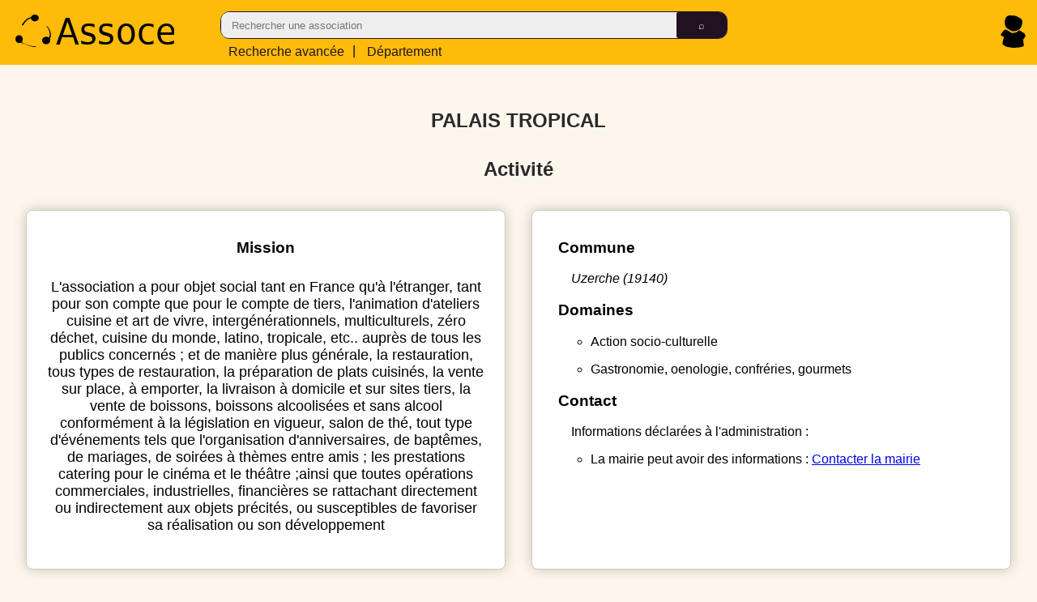

--- FILE ---
content_type: text/html
request_url: https://assoce.fr/waldec/W192005952/PALAIS-TROPICAL
body_size: 4417
content:


<!DOCTYPE html>
<html lang="fr">
<head>
    <title>PALAIS TROPICAL (W192005952) - Assoce.fr</title>
    <meta charset="utf-8">
    <meta name="theme-color" content="#fff">
    <link rel="manifest" href="/js/webapp/assoce.manifest">
    
    <link rel="icon" type="image/png" href="/images/logo-sqr-brd-64.png" />
    <link rel="stylesheet" type="text/css" href="/css/header.css?tpl=125" />
    <link rel="stylesheet" type="text/css" href="/css/common.css?tpl=130" />
    <meta name="description" content="PALAIS TROPICAL, RNA W192005952 - association, renseignements - Assoce.fr">
    <meta name="viewport" content="width=device-width, initial-scale=1.0, maximum-scale=5.0" />
    <meta name="theme-color" content="var(--main-color-green-3)">
    <meta name="apple-mobile-web-app-status-bar-style" content="black-translucent">

    <script>
        var inits = inits || [];
        if ('serviceWorker' in navigator) {
            window.addEventListener('load', function() {
                navigator.serviceWorker.register('/js/webapp/serviceworker.js', {scope : '/'});
            });
        }
    </script>


<script>
  var _paq = window._paq = window._paq || [];
   
  _paq.push(["setDocumentTitle", document.domain + "/" + document.title]);
  _paq.push(["setCookieDomain", "*.assoce.fr"]);
  _paq.push(["setDoNotTrack", true]);
  _paq.push(["disableCookies"]);
  _paq.push(['trackPageView']);
  _paq.push(['enableLinkTracking']);
  (function() {
    var u="//analytics.assoce.fr/";
    _paq.push(['setTrackerUrl', u+'matomo.php']);
    _paq.push(['setSiteId', '1']);
    var d=document, g=d.createElement('script'), s=d.getElementsByTagName('script')[0];
    g.async=true; g.src=u+'nltcs.js'; s.parentNode.insertBefore(g,s);
  })();
</script>



</head>
<body>
    
<header>
    <nav>
        <a href="/"><picture><source srcset="/images/assoce-notext.svg" media="(max-width: 1025px)"><source srcset="/images/assoce-large.svg" type="image/svg+xml"><img loading="lazy" src="/images/assoce-large.svg" alt="logo assoce" title="Assoce"/></picture></a>
        <form id="headsearch" action="javascript: const form = document.querySelector('#headsearch'); form.classList.add('progress'); window.location = '/search/' + form.querySelector('div>span>input:first-child').value;">
            <div>
                <span>
                    <input type="text" placeholder="Rechercher une association" required />
                    <input type="submit" value="&telrec;" />
                </span>
                <a href="/static/recherche-avancee.html"><span class="i-lt-641">Rech. avancée</span><span class="i-wide">Recherche avancée</span></a> |&nbsp;<a href="/departement/"><span class="i-lt-641">Départ.</span><span class="i-wide">Département</span></a>
            </div>
        </form>
        <div>
            <span>
                <a href="/compte/identification.html"><img width="31" height="40" loading="lazy" src="/images/icone-person.svg" alt="connexion" title="Connexion" /></a>
            </span>
        </div>
    </nav>
    <script src="/js/module/navigation.js" type="module"></script>
</header>


<script id="jsonld-waldec" type="application/ld+json">
    {
        "@context": "https://schema.org",
        "@type": "NGO",
        "name": "PALAIS TROPICAL",
        "description": "l\u0027association a pour objet social tant en France qu\u0027à l\u0027étranger, tant pour son compte que pour le compte de tiers, l\u0027animation d\u0027ateliers cuisine et art de vivre, intergénérationnels, multiculturels, zéro déchet, cuisine du monde, latino, tropicale, etc.. auprès de tous les publics concernés ; et de manière plus générale, la restauration, tous types de restauration, la préparation de plats cuisinés, la vente sur place, à emporter, la livraison à domicile et sur sites tiers, la vente de boissons, boissons alcoolisées et sans alcool conformément à la législation en vigueur, salon de thé, tout type d\u0027événements tels que l\u0027organisation d\u0027anniversaires, de baptêmes, de mariages, de soirées à thèmes entre amis ; les prestations catering pour le cinéma et le théâtre ;ainsi que toutes opérations commerciales, industrielles, financières se rattachant directement ou indirectement aux objets précités, ou susceptibles de favoriser sa réalisation ou son développement",
        "identifier": {
            "@type": "PropertyValue",
            "propertyID": "RNA",
            "value": "W192005952"
        },
        "url": "https:\/\/assoce.fr\/waldec\/W192005952\/PALAIS-TROPICAL",
        "foundingDate": "2020-09-28",
        "location": {
            "@type": "Place",
            "address": {
                "@type": "PostalAddress",
                "addressLocality": "Uzerche",
                "postalCode": "19140",
                "addressCountry": "FR"
            }
        },
        "subjectOf": [
            {
              "@type": "PropertyValue",
              "propertyID": "009000",
              "value": "action socio-culturelle "
            },
            {
              "@type": "PropertyValue",
              "propertyID": "007060",
              "value": "gastronomie, oenologie, confréries, gourmets "
            }
            
        ]
    }
</script>
<section id="assoce">
    <h1>PALAIS TROPICAL</h1>
    
    <h2>Activité</h2>
    <section id="activite" class="content">
        <div id="projet">
            <div id="mission" class="block">
                <h3>Mission</h3>
                <p>l&#39;association a pour objet social tant en France qu&#39;à l&#39;étranger, tant pour son compte que pour le compte de tiers, l&#39;animation d&#39;ateliers cuisine et art de vivre, intergénérationnels, multiculturels, zéro déchet, cuisine du monde, latino, tropicale, etc.. auprès de tous les publics concernés ; et de manière plus générale, la restauration, tous types de restauration, la préparation de plats cuisinés, la vente sur place, à emporter, la livraison à domicile et sur sites tiers, la vente de boissons, boissons alcoolisées et sans alcool conformément à la législation en vigueur, salon de thé, tout type d&#39;événements tels que l&#39;organisation d&#39;anniversaires, de baptêmes, de mariages, de soirées à thèmes entre amis ; les prestations catering pour le cinéma et le théâtre ;ainsi que toutes opérations commerciales, industrielles, financières se rattachant directement ou indirectement aux objets précités, ou susceptibles de favoriser sa réalisation ou son développement</p>
            </div>
            
        </div>
        <div class="block">
            <div id="adresse">
                <h3>Commune</h3>
                <div class="form-map">
                    <address>Uzerche (19140)</address>
                </div>
            </div>
            <div id="domaine">
                <h3>Domaines</h3>
                <ul>
                    <li><p>action socio-culturelle </p></li>
                    <li><p>gastronomie, oenologie, confréries, gourmets </p></li>
                </ul>
            </div>
            <div id="contact">
                <h3>Contact</h3>
                
                <p>Informations déclarées à l'administration :</p>
                <ul>
                    
                    <li>La mairie peut avoir des informations : <a href="javascript:void(0);" class="contactMairieButton" data-codeinsee="19276">Contacter la mairie</a></li>
                </ul>
                
                <template id="contactMairieTemplate">
                    <div class="contactMairieWidget">
                        <h4>Contacter la mairie</h4>
                        <address>
                            <p>Telephone : <a rel="nofollow"></a></p>
                            <p>Email : <a rel="nofollow"></a></p>
                            <p>Site web : <a rel="nofollow"></a></p>
                            <p>Adresse :
                                <ul>
                                    <li>Nom de la mairie</li>
                                    <li>Ligne 1 de l'adresse</li>
                                    <li><span>Commune</span> (<span>Code postal</span>)</li>
                                </ul>
                            </p>
                            <p>Horaires :
                                <ul>
                                    <template id="contactMairieHoraireTemplate"><li><span>Du <span></span> au <span></span></span> : <span></span> - <span></span></li></template>
                                </ul>
                            </p>
                            </p>&#9888; Source : <a rel="nofollow" href="https://www.data.gouv.fr/fr/reuses/annuaire-des-etablissements-publics-de-ladministration/">Annuaire des guichets locaux</a></p>
                        </address>
                        <button>&#x2715 Fermer</button>
                    </div>
                </template>
                <script defer src="/js/init/contactMairie.js"></script>
            </div>
        </div>
    </section>
    <h2>Autour de l'association</h2>
    <section id="secteur" class="content"\>
        <div id="secteur" class="block">
            <h3>Secteur</h3>
            <h4>Les associations du département</h4>
            <ul>
                <li><p>action socio-culturelle  - <a href="/departement/19/CORREZE/categorie/9000">Voir les associations proches</a></p></li>
                <li><p>gastronomie, oenologie, confréries, gourmets  - <a href="/departement/19/CORREZE/categorie/7060">Voir les associations proches</a></p></li>
                <li><p>Toutes les associations - <a href="/departement/19/CORREZE/#9000">Voir les autres associations du d&eacute;partement</a></p></li>
            </ul>
            
        </div>
        <div id="offres-partenaires" class="block">
            <h3>Services sélectionnés pour cette association</h3>
            <h4>Partenaires</h4>
            <ul>
            </ul>
            <p>Devenez partenaires et diffusez ici vos offres dédiées aux associations depuis <a href="/compte/identification.html#ajoutOffres">votre compte assoce</a></p>
        </div>
    </section>
    <h2>Administratif</h2>
    <section id="administratif" class="content"\>
        <div id="evenements">
            <div id="historique" class="block">
                <h3>Historique</h3>
                <h4>Ev&egrave;nements marquants</h4>
                <ul>
                    
                    
                    
                    
                    <li><time datetime="2020-09-28">28/09/2020</time> -
                        Cr&eacute;ation de l'association
                        
                        
                        
                        
                        
                    </li>
                    
                    
                    
                    <li><time datetime="2020-09-28">28/09/2020</time> -
                        
                        Derni&egrave;re d&eacute;claration en date de l'association
                        
                        
                        
                        
                    </li>
                    
                    
                    
                    <li><time datetime="2020-10-10">10/10/2020</time> -
                        
                        
                        Publication JO de l'avis de cr&eacute;ation de l'association
                        
                        
                        
                    </li>
                    
                    
                    
                    <li><time datetime="2020-10-10">10/10/2020</time> -
                        
                        
                        
                        
                        Derni&egrave;re mise &agrave; jour de l'association
                        
                    </li>
                    
                    
                </ul>
            </div>
            
        </div>
        <div id="administration" class="block">
            <h3>Administration</h3>
            
            <h4>Identifiants</h4>
            
            <h4>Num&eacute;ro <abbr title="Répertoire National des Associations">RNA</abbr></h4>
            <p>L'identifiant dans le R&eacute;pertoire National des Associations (<abbr>RNA</abbr>) : <span>W192005952</span></p>
            <p><dfn>Le num&eacute;ro RNA</dfn> identifie l'association dans le r&eacute;pertoire waldec et dans le R&eacute;pertoire National des Associations (RNA), ce r&eacute;pertoire recense les associations en remplacement du waldec depuis 2010 et ce num&eacute;ro permet d'effectuer les diff&eacute;rentes d&eacute;marches administratives de l'association.</p>
            
            
            
            
            
            
            <h4>Forme</h4>
            <p>Code du site gestionnaire de l'association (Pr&eacute;fecture ou Sous-pr&eacute;fecture) : <span>192P</span></p>
            <p>Nature de l'association : <span>
                
                Simplement Declar&eacute;e
                
                
                
                
                
                
                
                (D)
            </span></p>
            <p>Groupement (Simple, Union, F&eacute;d&eacute;ration) : <span>
                Simple
                
                
                (S)
            </span></p>
            <p>Observation du waldec : <span>Aucune</span></p>
            <p>Position (Active, Dissoute, Supprim&eacute;e) : <span>
                Active
                
                
                (A)
            </span></p>
            <p>Publication sur le web : <span>
                
                Non
                (0)
            </span></p>
        </div>
    </section>
    <h2>Action</h2>
    <section id="action" class="content"\>
        <div id="publication" class="block">
            <div>
            <h3>Publication légale</h3>
            <p>
                Les données présentes sur cette page reflètent l'état des données auprès de l'administration publique, pour déclarer une modification concernant cette association,
                vous pouvez vous référer aux informations du site <a rel="nofollow" href="https://www.service-public.fr/particuliers/vosdroits/N21962">service-public.fr</a> pour effectuer 
                les d&eacute;marches n&eacute;cessaires.
            </p>
            <h4>CERFA</h4>
            <p>Assoce vous propose de pré-remplir les différents CERFAs utiles à la modification d'une association avec les informations publiques disponibles.</p>
            <div>
            <h5>Modification d'une association (titre, objet, siège social, adresse de gestion, dissolution) - CERFA n° 13972-03</h5>
                <a style="display: flex; justify-self: center;" href="/static/cerfa-13972-03.html?rna=W192005952" class="button">Pré-remplir le CERFA 13972-03</a>
            <h5>Modification de l'équipe dirigeante - CERFA n° 13971-03</h5>
                <a style="display: flex; justify-self: center;" href="/static/cerfa-13971-03.html?rna=W192005952" class="button">Pré-remplir le CERFA 13971-03</a>
            </div>
            </div>
        </div>
        
        
    </section>
</section>


        <footer> 
            <a href="/mentions-legales">Mentions L&eacute;gales</a> - <a href="/demarche">D&eacute;marche</a> - <a href="/static/manifeste.html">Manifeste</a> - <a href="/soutenir">Soutenir</a> -&nbsp;Assoce&nbsp;-&nbsp;2026&nbsp;-</footer>
        <style>@media print { .no-print, no-print * { display : none ! important }}</style>
        <script defer src="/js/utils/ui.js"></script>
        <script defer src="/js/utils/filter.js"></script>
        <script defer src="/js/init/run.js"></script>
        <script src="/js/module/show-diffusion.js" type="module"></script>
    </body>
</html>



--- FILE ---
content_type: text/javascript; charset=UTF-8
request_url: https://assoce.fr/js/module/urls.js
body_size: 135
content:
export class URLs {
    constructor() {
        window.ssc = window.ssc || {};
        if (window.ssc.urls) {
            return window.ssc.urls;
        }
        this.apihost = "api.assoce.fr";
        this.api = "https://" + ((window.location.host[0] != 'a') ? window.location.host.substring(0,3) + this.apihost : this.apihost);
        window.ssc.urls = this;
    }
}

--- FILE ---
content_type: image/svg+xml
request_url: https://assoce.fr/images/assoce-large.svg
body_size: 2826
content:
<?xml version="1.0" encoding="UTF-8" standalone="no"?>
<!-- Created with Inkscape (http://www.inkscape.org/) -->

<svg
   width="436.2923mm"
   height="89.007668mm"
   viewBox="0 0 436.2923 89.007668"
   version="1.1"
   id="svg1"
   inkscape:export-filename="Assoce-with-round-6.svg"
   inkscape:export-xdpi="96"
   inkscape:export-ydpi="96"
   xmlns:inkscape="http://www.inkscape.org/namespaces/inkscape"
   xmlns:sodipodi="http://sodipodi.sourceforge.net/DTD/sodipodi-0.dtd"
   xmlns="http://www.w3.org/2000/svg"
   xmlns:svg="http://www.w3.org/2000/svg">
  <sodipodi:namedview
     id="namedview1"
     pagecolor="#ffffff"
     bordercolor="#000000"
     borderopacity="0.25"
     inkscape:showpageshadow="2"
     inkscape:pageopacity="0.0"
     inkscape:pagecheckerboard="0"
     inkscape:deskcolor="#d1d1d1"
     inkscape:document-units="mm" />
  <defs
     id="defs1" />
  <g
     inkscape:label="Calque 1"
     inkscape:groupmode="layer"
     id="layer1"
     transform="translate(-45.032491,-63.259928)">
    <ellipse
       style="fill:#000000;stroke-width:0.264583"
       id="path1"
       cx="98.463898"
       cy="72.552345"
       rx="10.900723"
       ry="9.2924185" />
    <ellipse
       style="fill:#000000;stroke-width:0.264583"
       id="path2"
       cx="55.21841"
       cy="130.62996"
       rx="10.185921"
       ry="10.900723" />
    <ellipse
       style="fill:#000000;stroke-width:0.264583"
       id="path3"
       cx="129.55777"
       cy="134.38268"
       rx="11.258122"
       ry="10.364621" />
    <path
       style="fill:#000000;stroke-width:0.264583"
       id="path8"
       d="m 92.208299,70.325141 c -3.362945,-0.0232 -6.706378,0.376335 -9.849091,1.634828 -0.913371,0.365758 -1.784853,0.828498 -2.677282,1.242748 -4.999887,2.887255 -9.087548,7.026127 -12.57527,11.583821 -0.644395,0.842086 -1.240507,1.720045 -1.860761,2.580068 -1.965093,3.004529 -1.057008,1.55004 -2.739954,4.353621 0,0 3.209872,1.854983 3.209872,1.854983 v 0 c 1.598594,-2.826578 0.728186,-1.363268 2.63098,-4.378118 0.607877,-0.859412 1.189336,-1.738133 1.82363,-2.578238 3.433506,-4.547605 7.524374,-8.626041 12.536103,-11.409868 0.893355,-0.396949 1.766147,-0.843843 2.68006,-1.190842 3.201482,-1.215548 6.603061,-1.530895 10.00116,-1.382998 z" />
    <path
       style="fill:#000000;stroke-width:0.264583"
       id="path9"
       d="m 57.051251,133.91207 c 2.818464,3.07722 6.379665,5.36414 9.836513,7.64958 4.344905,2.65105 8.737161,5.27786 13.549169,6.99778 2.750434,0.98306 5.757953,1.76087 8.615924,2.34889 1.373886,0.28268 2.763848,0.48064 4.145772,0.72096 3.06206,0.60191 6.157002,0.67427 9.260751,0.62614 0,0 -2.991664,-2.16414 -2.991664,-2.16414 v 0 c -3.030103,0.0789 -6.050057,0.0261 -9.042929,-0.55136 -1.368205,-0.23885 -2.74506,-0.43259 -4.104621,-0.71655 -2.887062,-0.603 -5.83289,-1.39086 -8.603763,-2.40861 -1.335553,-0.49056 -2.610567,-1.13415 -3.936304,-1.65064 -0.157369,-0.0613 -0.351687,0.002 -0.50064,-0.0779 -1.042066,-0.55691 -2.029264,-1.2109 -3.043896,-1.81634 -3.353239,-2.2111 -6.826655,-4.42296 -9.546362,-7.41806 z" />
    <path
       style="fill:#000000;stroke-width:0.264583"
       id="path10"
       d="m 138.83298,131.17107 c 1.65217,-2.43658 2.82399,-5.26359 3.43585,-8.1455 0.18098,-0.85244 0.26169,-1.72312 0.39253,-2.58468 0.41971,-5.11471 -0.85685,-9.53241 -2.97583,-14.1451 -0.42122,-0.91693 -0.91261,-1.79997 -1.36892,-2.69995 -1.47759,-2.72898 -3.27729,-5.256923 -5.14044,-7.730574 0,0 -3.45681,-1.485741 -3.45681,-1.485741 v 0 c 1.91748,2.467983 3.77258,4.992473 5.29814,7.727845 0.46371,0.89294 0.96462,1.76753 1.39113,2.67883 2.11645,4.52212 3.39498,8.90809 3.0049,13.93722 -0.13026,0.84454 -0.20892,1.69867 -0.39077,2.53362 -0.61254,2.81244 -1.78019,5.61476 -3.57377,7.87589 z" />
    <path
       style="fill:#000000;stroke-width:0.264583"
       id="path11"
       d="m 58.042415,137.41928 c 1.366017,1.76884 3.079364,3.23199 4.744609,4.70908 1.414693,1.22139 0.722328,0.64004 2.074079,1.74764 0,0 3.562641,1.4317 3.562641,1.4317 v 0 c -1.382662,-1.1016 -0.678288,-0.52178 -2.109404,-1.74398 -1.628582,-1.42976 -3.27865,-2.86618 -4.642905,-4.55663 z" />
    <path
       style="display:none;fill:#000000;stroke-width:0.264583"
       id="path18"
       d="m 94.034424,114.87075 c 0.286107,-3.38887 0.938048,-6.54069 1.926804,-9.79136 0.47321,-1.00652 0.683067,-2.59865 1.574038,-3.38609 0.13766,-0.12166 0.334563,-0.22915 0.515218,-0.19575 0.201758,0.0373 0.674253,0.45695 0.483859,0.38048 -0.926796,-0.37228 -1.807594,-0.85015 -2.711392,-1.27523 0.246269,0.42483 0.519118,0.83532 0.738802,1.27449 1.4302,2.85905 2.407592,6.13521 3.356014,9.18193 0.632173,2.448 1.588993,4.76844 2.612243,7.06973 0.31103,0.68793 0.62373,1.37357 0.96359,2.04766 0,0 3.57511,1.60696 3.57511,1.60696 v 0 c -0.37056,-0.66355 -0.68705,-1.34936 -1.01152,-2.03674 -0.38665,-0.90113 -0.84362,-1.76772 -1.21913,-2.67345 -0.59698,-1.43996 -1.06113,-2.93021 -1.53103,-4.41477 -1.12488,-3.5767 -2.23952,-7.17908 -3.904832,-10.54959 -1.315551,-0.88598 -2.584281,-1.84579 -3.946652,-2.657927 -0.198427,-0.118288 -0.45955,-0.152329 -0.685292,-0.103275 -1.229355,0.267147 -1.719289,3.031732 -2.113725,3.925162 -0.936352,3.19746 -1.635527,6.43733 -2.101178,9.7377 z" />
    <path
       style="display:none;fill:#000000;stroke-width:0.264583"
       id="path19"
       d="m 82.617118,114.34108 c 4.653876,-0.76694 9.321102,-1.45718 13.995797,-2.08595 4.402645,-0.61558 8.784605,-1.35724 13.158325,-2.14821 1.85652,-0.36672 3.72942,-0.58497 5.61873,-0.65662 1.57755,-0.14867 3.15934,-0.20494 4.72043,-0.48579 1.42785,-0.27192 2.87105,-0.43736 4.28664,-0.77255 0.20157,-0.065 0.40314,-0.13003 0.60471,-0.19505 0,0 -3.24039,-2.20882 -3.24039,-2.20882 v 0 c -0.19488,0.0577 -0.38976,0.11534 -0.58463,0.17301 -1.40987,0.31063 -2.84021,0.49713 -4.25831,0.76452 -1.55528,0.24264 -3.12808,0.31861 -4.69611,0.44464 -1.87736,0.0954 -3.73049,0.35707 -5.56835,0.75896 -4.31687,0.83904 -8.64419,1.62568 -13.000449,2.23619 -4.746276,0.65 -9.487228,1.34037 -14.243272,1.91456 z" />
    <text
       xml:space="preserve"
       style="font-size:96.8657px;fill:#000000;stroke-width:0.504507"
       x="160.38608"
       y="141.48932"
       id="text22"
       transform="scale(0.97326916,1.027465)"><tspan
         sodipodi:role="line"
         id="tspan22"
         style="font-style:normal;font-variant:normal;font-weight:normal;font-stretch:normal;font-family:'DejaVu Sans';-inkscape-font-specification:'DejaVu Sans';fill:#000000;stroke-width:0.504507"
         x="160.38608"
         y="141.48932">Assoce</tspan></text>
  </g>
</svg>


--- FILE ---
content_type: text/javascript; charset=UTF-8
request_url: https://assoce.fr/js/module/diffusion.js
body_size: 1323
content:
import { URLs } from "./urls.js";

export class Diffusion {
    constructor(id) {
        let urls = new URLs();
        this.apihost = urls.apihost;
        this.api = urls.api;
        this.types = ["organisation"];
        this.data = { "geo": [""], "act": [""] };
        this.id = id;
    }
    prodURL(type = "association") {
        return this.api + "/v1/diffusion/" + type
    }
    configURL(type = "organisation") {
        if (!this.types.includes(type)) {
            console.warn("Type d'organisation non géré");
            return null;
        }
        return this.api + "/v1/" + type + "/diffusion";
    }
    async entreprise(geo = "", act = "") {
        let url = this.prodURL("entreprise");

        if (geo != "") {
            url += "?geo=" + geo;
        }
        if (act != "") {
            url += "&act=" + act.split(",")[0];
        }

        return fetch(url);
    }
    async get(type, id) {
        const url = this.configURL(type) + "?id=" + id;
        if (url == null) {
            return null;
        }
        return fetch(url, {
            method: "GET",
            mode: 'cors',
            credentials: 'include'
        })
        // .then(response => {
        //     if (!response.ok) {
        //         throw new Error("Erreur lors de la récupération des données de diffusion")
        //     }})
        //     .then(response => response.json()
        //     ).then(data => {
        //         if (data && data.length > 0) {
        //             return data[0];
        //         } else {
        //             return null;
        //         }
        //     }).catch(error => {
        //         console.error("Erreur:", error);
        //         return null;
        //     });
    }
    async create(type, data) {
        const url = this.configURL(type);
        if (url == null) {
            return null;
        }
        return fetch(url, {
            method: "POST",
            mode: 'cors',
            credentials: 'include',
            body: data
        });
    }
    async update(type, id, data = new URLSearchParams()) {
        const url = this.configURL(type);
        if (url == null) {
            return null;
        }
        data.append("Organisation", id);
        data.append("geo", this.data.geo.join(","));
        data.append("act", this.data.act.join(","));
        return fetch((this.api + "/v1/organisation/diffusion"), {
            method: "POST",
            mode: 'cors',
            credentials: 'include',
            body: data
        });
    }
    async delete(id) {
        const url = this.configURL(type) + "?id=" + id;
        if (url == null) {
            return null;
        }
        data.append("Organisation", id);
        data.append("geo", "-");
        data.append("act", "-");
        return fetch((this.api + "/v1/organisation/diffusion"), {
            method: "POST",
            mode: 'cors',
            credentials: 'include',
            body: data
        });
    }
    ActParsed = {
        All: false,
        Narrow: [],
        Large: [],
    }
    actParse() {
        this.ActParsed = {
            All: false,
            Narrow: [],
            Large: [],
        };
        if (!this.data.act) {
            return this.ActParsed;
        } 
        for(let i = 0; i < this.data.act.length; i++) {
            const act = this.data.act[i];
            if (act == 'all') {
                this.ActParsed.All = true;
                continue;
            }
            if (act.length > 2) {
                this.ActParsed.Narrow.push(act);
                continue;
            } else {
                this.ActParsed.Large.push(act);
                continue;
            }
        }
        return this.ActParsed;
    }
    ActLevels = {
        Unknown : 0,
        Narrow : 1,
        Large : 2,
        All : 3,
    }
    getActMaxLevel() {
        const actParsed = this.actParse();
        if (actParsed.All) {
            return this.ActLevels.All;
        }
        if (actParsed.Large.length > 0) {
            return this.ActLevels.Large;
        }
        if (actParsed.Narrow.length > 0) {
            return this.ActLevels.Narrow;
        }
        return this.ActLevels.Unknown;
    }
    GeoParsed = {
        Commune: [],
        Départemental: [],
        FranceMétropolitaine: false,
        DOM: false,
    }
    geoParse() {
        this.GeoParsed = {
            Commune: [],
            Départemental: [],
            FranceMétropolitaine: false,
            DOM: false,
        }
        if (!this.data.geo) {
            return this.GeoParsed;
        }
        for(let i = 0; i < this.data.geo.length; i++) {
            const geo = this.data.geo[i];
            console.log("Geo : ", geo)
            if (geo == 'FRM') {
                this.GeoParsed.FranceMétropolitaine = true;
                continue;
            }
            if (geo == 'DOM') {
                this.GeoParsed.DOM = true;
                continue;
            }
            if (geo.length == 5) {
                this.GeoParsed.Commune.push(geo);
                continue;
            }
            if (geo.length == 3) {
                if (geo[0] == '9' && (geo[1] == '7' || geo[1] == '8')) {
                    this.GeoParsed.Départemental.push(geo);
                }
                continue;
            }
            if (geo.length == 2) {
                this.GeoParsed.Départemental.push(geo);
                continue;
            }
        }
        return this.GeoParsed;
    }
    GeoLevels = {
        Inconnu: 0,
        Commune: 1,
        Départemental: 2,
        Régionnal: 3,
        National: 4,
        FranceMétropolitaine: 5,
        DOM: 6,
    };
    getMaxGeoLevel() {
        const parsed = this.geoParse();
        let level = this.GeoLevels.Inconnu;
        if (parsed.Commune.length > 0) {
            level = this.GeoLevels.Commune;
        }
        if (parsed.Départemental.length > 0) {
            level = this.GeoLevels.Départemental;
        }
        if (parsed.FranceMétropolitaine) {
            level = this.GeoLevels.FranceMétropolitaine;
        }
        if (parsed.DOM) {
            level = this.GeoLevels.DOM;
        }
        return level;
    }
}